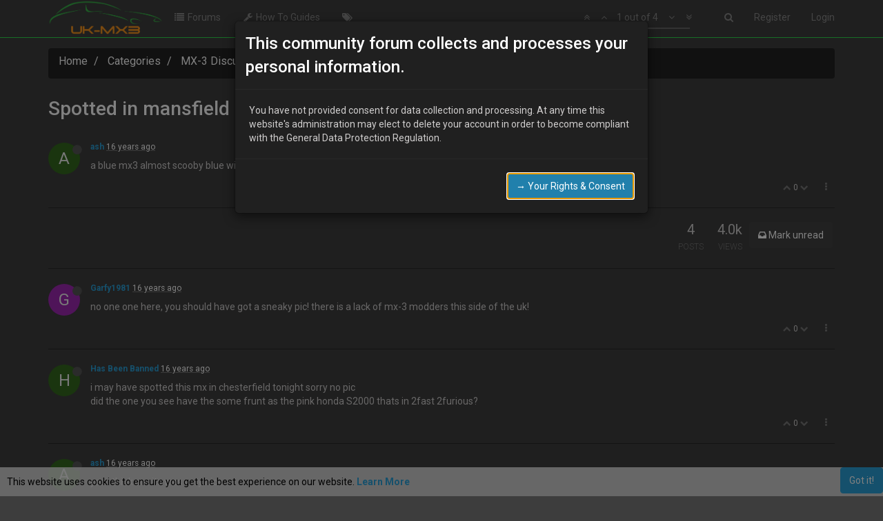

--- FILE ---
content_type: text/html; charset=utf-8
request_url: https://www.uk-mx3.com/topic/1230/spotted-in-mansfield
body_size: 8557
content:
<!DOCTYPE html>
<html lang="en-GB" data-dir="ltr" style="direction: ltr;"  >
<head>
	<title>Spotted in mansfield | UK Mazda MX-3 Owners Club</title>
	<meta name="viewport" content="width&#x3D;device-width, initial-scale&#x3D;1.0" />
	<meta name="content-type" content="text/html; charset=UTF-8" />
	<meta name="apple-mobile-web-app-capable" content="yes" />
	<meta name="mobile-web-app-capable" content="yes" />
	<meta property="og:site_name" content="UK-MX3.COM" />
	<meta name="msapplication-badge" content="frequency=30; polling-uri=https://www.uk-mx3.com/sitemap.xml" />
	<meta name="keywords" content="Mazda,MX-3,UK MX-3,MX3,Mazda MX3,Mazda MX-3" />
	<meta name="msapplication-square150x150logo" content="/assets/uploads/system/site-logo.png" />
	<meta name="title" content="Spotted in mansfield" />
	<meta name="description" content="a blue mx3 almost scooby blue with a body kit looked very smart … who was this ..was spotted near pleasley in mansfield . " />
	<meta property="og:title" content="Spotted in mansfield" />
	<meta property="og:description" content="a blue mx3 almost scooby blue with a body kit looked very smart … who was this ..was spotted near pleasley in mansfield . " />
	<meta property="og:type" content="article" />
	<meta property="article:published_time" content="2010-04-20T18:01:58.000Z" />
	<meta property="article:modified_time" content="2010-04-23T18:08:47.000Z" />
	<meta property="article:section" content="MX-3 Discussion" />
	<meta property="og:image" content="https://www.uk-mx3.com/assets/uploads/system/site-logo.png" />
	<meta property="og:image:url" content="https://www.uk-mx3.com/assets/uploads/system/site-logo.png" />
	<meta property="og:url" content="https://www.uk-mx3.com/topic/1230/spotted-in-mansfield" />
	<meta property="og:image:width" content="200" />
	<meta property="og:image:height" content="200" />
	
	<link rel="stylesheet" type="text/css" href="/assets/stylesheet.css?v=hscfi7q2ir0" />
	<link id="bootswatchCSS" href="//maxcdn.bootstrapcdn.com/bootswatch/3.3.7/cyborg/bootstrap.min.css" rel="stylesheet" media="screen">
	<link rel="icon" type="image/x-icon" href="/favicon.ico?v=hscfi7q2ir0" />
	<link rel="manifest" href="/manifest.json" />
	<link rel="search" type="application/opensearchdescription+xml" title="UK-MX3.COM" href="/osd.xml" />
	<link rel="prefetch stylesheet" href="https://fonts.googleapis.com/css?family=Roboto:300,400,500,700" />
	<link rel="prefetch stylesheet" href="/plugins/nodebb-plugin-markdown/styles/railscasts.css" />
	<link rel="prefetch" href="/assets/src/modules/highlight.js?v=hscfi7q2ir0" />
	<link rel="prefetch" href="/assets/language/en-GB/markdown.json?v=hscfi7q2ir0" />
	<link rel="prefetch" href="/assets/src/modules/composer.js?v=hscfi7q2ir0" />
	<link rel="prefetch" href="/assets/src/modules/composer/uploads.js?v=hscfi7q2ir0" />
	<link rel="prefetch" href="/assets/src/modules/composer/drafts.js?v=hscfi7q2ir0" />
	<link rel="prefetch" href="/assets/src/modules/composer/tags.js?v=hscfi7q2ir0" />
	<link rel="prefetch" href="/assets/src/modules/composer/categoryList.js?v=hscfi7q2ir0" />
	<link rel="prefetch" href="/assets/src/modules/composer/resize.js?v=hscfi7q2ir0" />
	<link rel="prefetch" href="/assets/src/modules/composer/autocomplete.js?v=hscfi7q2ir0" />
	<link rel="prefetch" href="/assets/templates/composer.tpl?v=hscfi7q2ir0" />
	<link rel="prefetch" href="/assets/language/en-GB/topic.json?v=hscfi7q2ir0" />
	<link rel="prefetch" href="/assets/language/en-GB/modules.json?v=hscfi7q2ir0" />
	<link rel="prefetch" href="/assets/language/en-GB/tags.json?v=hscfi7q2ir0" />
	<link rel="canonical" href="https://www.uk-mx3.com/topic/1230/spotted-in-mansfield" />
	<link rel="alternate" type="application/rss+xml" href="/topic/1230.rss" />
	<link rel="up" href="https://www.uk-mx3.com/category/8/mx-3-discussion" />
	

	<script>
		var RELATIVE_PATH = "";
		var config = JSON.parse('{"relative_path":"","upload_url":"/assets/uploads","siteTitle":"UK-MX3.COM","browserTitle":"UK Mazda MX-3 Owners Club","titleLayout":"&#123;pageTitle&#125; | &#123;browserTitle&#125;","showSiteTitle":false,"minimumTitleLength":"3","maximumTitleLength":"255","minimumPostLength":"8","maximumPostLength":"32767","minimumTagsPerTopic":0,"maximumTagsPerTopic":5,"minimumTagLength":3,"maximumTagLength":15,"useOutgoingLinksPage":false,"allowGuestSearching":false,"allowGuestUserSearching":false,"allowGuestHandles":true,"allowFileUploads":false,"allowTopicsThumbnail":false,"usePagination":false,"disableChat":false,"disableChatMessageEditing":false,"maximumChatMessageLength":300,"socketioTransports":["polling","websocket"],"websocketAddress":"","maxReconnectionAttempts":5,"reconnectionDelay":1500,"topicsPerPage":"20","postsPerPage":"20","maximumFileSize":2048,"theme:id":"nodebb-theme-persona","theme:src":"","defaultLang":"en-GB","userLang":"en-GB","loggedIn":false,"uid":-1,"cache-buster":"v=hscfi7q2ir0","requireEmailConfirmation":true,"topicPostSort":"oldest_to_newest","categoryTopicSort":"oldest_to_newest","csrf_token":"qQTpLwjW-xXLlf3Pe1gyqjSMIQZXI0kY3qew","searchEnabled":true,"bootswatchSkin":"cyborg","defaultBootswatchSkin":"cyborg","enablePostHistory":true,"notificationAlertTimeout":5000,"timeagoCutoff":"","cookies":{"enabled":true,"message":"[[global:cookies.message]]","dismiss":"[[global:cookies.accept]]","link":"[[global:cookies.learn_more]]"},"acpLang":"en-GB","topicSearchEnabled":false,"delayImageLoading":true,"markdown":{"highlight":1,"theme":"railscasts.css"},"hideSubCategories":false,"hideCategoryLastPost":false,"enableQuickReply":false,"composer-default":{},"gdpr":{"require":true,"given":false}}');
		var app = {
			template: "topic",
			user: JSON.parse('{"uid":-1,"username":"Guest","userslug":"","fullname":"Guest","email":"","picture":"","status":"offline","reputation":0,"email:confirmed":false,"isAdmin":false,"isGlobalMod":false,"isMod":false,"privileges":{"chat":false,"upload:post:image":false,"upload:post:file":false},"isEmailConfirmSent":false}')
		};
	</script>

	
	
	<style>body{background-color:#3d3d3d;color:#CFCDCD}.navbar-default{background-color:#3d3d3d;border-color:#30dd4d}.categories>li .content h2 a{color:#F79D0E}.categories .description{color:#CFCDCD}.category>ul>li:not(.unread) h2 a{color:#F79D0E}.panel .panel-title{color:#F79D0E}.categories-title{display:none}.category p.hidden-xs{display:none}.category hr.hidden-xs{display:none}.category [id="new_topic"]:before{content:"Create "}.composer{color:#000000}.composer .preview{color:#ffffff}.dropdown-menu li form .btn-link{color:#888888}.cookie-consent{color:#000000}.topic [component="post/parent"]{color:#000000}a [class="timeago"]{color:#ffffff}.category ul li{display:block;border-top:1px #888888 solid;border-bottom:1px #888888 solid;border-left:1px #888888 solid;border-right:1px #888888 solid;border-radius:5px;margin-bottom:5px}h2 small{color:#CFCDCD}ul.categories [data-cid="12"]:before{content:"General";color:#CFCDCD;background:#000000;display:block;position:relative;height:40px;line-height:40px;font-size:20px;border-bottom:1px #30DD4D solid;text-aligh:left;padding-left:70px;font-style:normal;text-transformation:uppercase;margin-bottom:20px;font-family:"Roboto","Helvetica Neue","Helvetica","Arial","sans-serif";border-radius:5px;margin-left:10px;margin-right:10px}ul.categories [data-cid="9"]:before{content:"Projects";color:#CFCDCD;background:#000000;display:block;position:relative;height:40px;line-height:40px;font-size:20px;border-bottom:1px #30DD4D solid;text-aligh:left;padding-left:70px;font-style:normal;text-transformation:uppercase;margin-bottom:20px;font-family:"Roboto","Helvetica Neue","Helvetica","Arial","sans-serif";border-radius:5px;margin-left:10px;margin-right:10px}ul.categories [data-cid="10"]:before{content:"Information & Support";color:#CFCDCD;background:#000000;display:block;position:relative;height:40px;line-height:40px;font-size:20px;border-bottom:1px #30DD4D solid;text-aligh:left;padding-left:70px;font-style:normal;text-transformation:uppercase;margin-bottom:20px;font-family:"Roboto","Helvetica Neue","Helvetica","Arial","sans-serif";border-radius:5px;margin-left:10px;margin-right:10px}ul.categories [data-cid="24"]:before{content:"Market place";color:#CFCDCD;background:#000000;display:block;position:relative;height:40px;line-height:40px;font-size:20px;border-bottom:1px #30DD4D solid;text-aligh:left;padding-left:70px;font-style:normal;text-transformation:uppercase;margin-bottom:20px;font-family:"Roboto","Helvetica Neue","Helvetica","Arial","sans-serif";border-radius:5px;margin-left:10px;margin-right:10px}ul.categories [data-cid="15"]:before{content:"Community";color:#CFCDCD;background:#000000;display:block;position:relative;height:40px;line-height:40px;font-size:20px;border-bottom:1px #30DD4D solid;text-aligh:left;padding-left:70px;font-style:normal;text-transformation:uppercase;margin-bottom:20px;font-family:"Roboto","Helvetica Neue","Helvetica","Arial","sans-serif";border-radius:5px;margin-left:10px;margin-right:10px}</style>
	
</head>

<body class="page-topic page-topic-1230 page-topic-spotted-in-mansfield page-topic-category-8 page-topic-category-mx-3-discussion page-status-200 skin-cyborg">
	<nav id="menu" class="slideout-menu hidden">
		<div class="menu-profile">
			
			
			<div class="user-icon" style="background-color: ;"></div>
			
			<i component="user/status" class="fa fa-fw fa-circle status offline"></i>
			
		</div>

		<section class="menu-section" data-section="navigation">
			<h3 class="menu-section-title">Navigation</h3>
			<ul class="menu-section-list"></ul>
		</section>

		
	</nav>
	<nav id="chats-menu" class="slideout-menu hidden">
		
	</nav>

	<main id="panel" class="slideout-panel">
		<nav class="navbar navbar-default navbar-fixed-top header" id="header-menu" component="navbar">
			<div class="container">
							<div class="navbar-header">
				<button type="button" class="navbar-toggle pull-left" id="mobile-menu">
					<span component="notifications/icon" class="notification-icon fa fa-fw fa-bell-o unread-count" data-content="0"></span>
					<i class="fa fa-lg fa-bars"></i>
				</button>
				<button type="button" class="navbar-toggle hidden" id="mobile-chats">
					<span component="chat/icon" class="notification-icon fa fa-fw fa-comments unread-count" data-content="0"></span>
					<i class="fa fa-lg fa-comment-o"></i>
				</button>

				
				<a href="/">
					<img alt="" class=" forum-logo" src="/assets/uploads/system/site-logo.png" />
				</a>
				
				

				<div component="navbar/title" class="visible-xs hidden">
					<span></span>
				</div>
			</div>

			<div id="nav-dropdown" class="hidden-xs">
				
				
				<ul id="logged-out-menu" class="nav navbar-nav navbar-right">
					
					<li>
						<a href="/register">
							<i class="fa fa-pencil visible-xs-inline"></i>
							<span>Register</span>
						</a>
					</li>
					
					<li>
						<a href="/login">
							<i class="fa fa-sign-in visible-xs-inline"></i>
							<span>Login</span>
						</a>
					</li>
				</ul>
				
				
				<ul class="nav navbar-nav navbar-right">
					<li>
						<form id="search-form" class="navbar-form navbar-right hidden-xs" role="search" method="GET">
							<button id="search-button" type="button" class="btn btn-link"><i class="fa fa-search fa-fw" title="Search"></i></button>
							<div class="hidden" id="search-fields">
								<div class="form-group">
									<input type="text" class="form-control" placeholder="Search" name="query" value="">
									<a href="#"><i class="fa fa-gears fa-fw advanced-search-link"></i></a>
								</div>
								<button type="submit" class="btn btn-default hide">Search</button>
							</div>
						</form>
					</li>
					<li class="visible-xs" id="search-menu">
						<a href="/search">
							<i class="fa fa-search fa-fw"></i> Search
						</a>
					</li>
				</ul>
				

				<ul class="nav navbar-nav navbar-right hidden-xs">
					<li>
						<a href="#" id="reconnect" class="hide" title="Connection to UK-MX3.COM has been lost, attempting to reconnect...">
							<i class="fa fa-check"></i>
						</a>
					</li>
				</ul>

				<ul class="nav navbar-nav navbar-right pagination-block visible-lg visible-md">
					<li class="dropdown">
						<a><i class="fa fa-angle-double-up pointer fa-fw pagetop"></i></a>
						<a><i class="fa fa-angle-up pointer fa-fw pageup"></i></a>

						<a href="#" class="dropdown-toggle" data-toggle="dropdown">
							<span class="pagination-text"></span>
						</a>

						<a><i class="fa fa-angle-down pointer fa-fw pagedown"></i></a>
						<a><i class="fa fa-angle-double-down pointer fa-fw pagebottom"></i></a>

						<div class="progress-container">
							<div class="progress-bar"></div>
						</div>

						<ul class="dropdown-menu" role="menu">
							<li>
  								<input type="text" class="form-control" id="indexInput" placeholder="Enter index">
  							</li>
						</ul>
					</li>
				</ul>

				<ul id="main-nav" class="nav navbar-nav">
					
					
					<li class="">
						<a class="navigation-link" href="/categories" title="Forums" >
							
							<i class="fa fa-fw fa-list" data-content=""></i>
							

							
							<span class="">Forums</span>
							
						</a>
					</li>
					
					
					
					<li class="">
						<a class="navigation-link" href="/category/13/how-to-guides" title="How To Guides" >
							
							<i class="fa fa-fw fa-wrench" data-content=""></i>
							

							
							<span class="">How To Guides</span>
							
						</a>
					</li>
					
					
					
					
					
					
					
					<li class="">
						<a class="navigation-link" href="/tags" title="Tags" >
							
							<i class="fa fa-fw fa-tags" data-content=""></i>
							

							
							<span class="visible-xs-inline">Tags</span>
							
						</a>
					</li>
					
					
					
					
					
					
					
					
				</ul>

				
			</div>

			</div>
		</nav>
		<div class="container" id="content">
			<noscript>
		<div class="alert alert-danger">
			<p>
				Your browser does not seem to support JavaScript. As a result, your viewing experience will be diminished, and you may not be able to execute some actions.
			</p>
			<p>
				Please download a browser that supports JavaScript, or enable it if it's disabled (i.e. NoScript).
			</p>
		</div>
	</noscript>

<ol class="breadcrumb">
	
	<li itemscope="itemscope" itemtype="http://data-vocabulary.org/Breadcrumb" >
		<a href="/" itemprop="url">
			<span itemprop="title">
				Home
				
			</span>
		</a>
	</li>
	
	<li itemscope="itemscope" itemtype="http://data-vocabulary.org/Breadcrumb" >
		<a href="/categories" itemprop="url">
			<span itemprop="title">
				Categories
				
			</span>
		</a>
	</li>
	
	<li itemscope="itemscope" itemtype="http://data-vocabulary.org/Breadcrumb" >
		<a href="/category/8/mx-3-discussion" itemprop="url">
			<span itemprop="title">
				MX-3 Discussion
				
			</span>
		</a>
	</li>
	
	<li component="breadcrumb/current" itemscope="itemscope" itemtype="http://data-vocabulary.org/Breadcrumb" class="active">
		
			<span itemprop="title">
				Spotted in mansfield
				
				
				<a target="_blank" href="/topic/1230.rss"><i class="fa fa-rss-square"></i></a>
				
			</span>
		
	</li>
	
</ol>

<div widget-area="header">
	
</div>
<div class="row">
	<div class="topic col-lg-12">

		<h1 component="post/header" class="hidden-xs" itemprop="name">

			<i class="pull-left fa fa-thumb-tack hidden" title="Pinned"></i>
			<i class="pull-left fa fa-lock hidden" title="Locked"></i>
			<i class="pull-left fa fa-arrow-circle-right hidden" title="Moved"></i>
			

			<span class="topic-title" component="topic/title">Spotted in mansfield</span>
		</h1>

		

		<div component="topic/deleted/message" class="alert alert-warning hidden clearfix">
			<span class="pull-left">This topic has been deleted. Only users with topic management privileges can see it.</span>
			<span class="pull-right">
				
			</span>
		</div>

		<hr class="visible-xs" />

		<ul component="topic" class="posts" data-tid="1230" data-cid="8">
			
				<li component="post" class="" data-index="0" data-pid="1230" data-uid="228" data-timestamp="1271786518000" data-username="ash" data-userslug="ash" itemscope itemtype="http://schema.org/Comment">
					<a component="post/anchor" data-index="0" id="0"></a>

					<meta itemprop="datePublished" content="2010-04-20T18:01:58.000Z">
					<meta itemprop="dateModified" content="">

					<div class="clearfix post-header">
	<div class="icon pull-left">
		<a href="/user/ash">
			
			<div component="user/picture" data-uid="228" class="user-icon" style="background-color: #33691e;">A</div>
			
			<i component="user/status" class="fa fa-circle status offline" title="Offline"></i>

		</a>
	</div>

	<small class="pull-left">
		<strong>
			<a href="/user/ash" itemprop="author" data-username="ash" data-uid="228">ash</a>
		</strong>

		

		

		<span class="visible-xs-inline-block visible-sm-inline-block visible-md-inline-block visible-lg-inline-block">
			<a class="permalink" href="/post/1230"><span class="timeago" title="2010-04-20T18:01:58.000Z"></span></a>

			<i component="post/edit-indicator" class="fa fa-pencil-square pointer edit-icon hidden"></i>

			<small data-editor="" component="post/editor" class="hidden">last edited by  <span class="timeago" title=""></span></small>

			

			<span>
				
			</span>
		</span>
		<span class="bookmarked"><i class="fa fa-bookmark-o"></i></span>

	</small>
</div>

<br />

<div class="content" component="post/content" itemprop="text">
	<p>a blue mx3 almost scooby blue with a body kit looked very smart … who was this ..was spotted near pleasley in mansfield .</p>

</div>

<div class="clearfix post-footer">
	

	<small class="pull-right">
		<span class="post-tools">
			<a component="post/reply" href="#" class="no-select hidden">Reply</a>
			<a component="post/quote" href="#" class="no-select hidden">Quote</a>
		</span>

		
		<span class="votes">
			<a component="post/upvote" href="#" class="">
				<i class="fa fa-chevron-up"></i>
			</a>

			<span component="post/vote-count" data-votes="0">0</span>

			
			<a component="post/downvote" href="#" class="">
				<i class="fa fa-chevron-down"></i>
			</a>
			
		</span>
		

		<span component="post/tools" class="dropdown moderator-tools bottom-sheet ">
	<a href="#" data-toggle="dropdown"><i class="fa fa-fw fa-ellipsis-v"></i></a>
	<ul class="dropdown-menu dropdown-menu-right" role="menu"></ul>
</span>

	</small>

	
	<a component="post/reply-count" href="#" class="threaded-replies no-select hidden">
		<span component="post/reply-count/avatars" class="avatars ">
			
		</span>

		<span class="replies-count" component="post/reply-count/text" data-replies="0">1 Reply</span>
		<span class="replies-last hidden-xs">Last reply <span class="timeago" title=""></span></span>

		<i class="fa fa-fw fa-chevron-right" component="post/replies/open"></i>
		<i class="fa fa-fw fa-chevron-down hidden" component="post/replies/close"></i>
		<i class="fa fa-fw fa-spin fa-spinner hidden" component="post/replies/loading"></i>
	</a>
	
</div>

<hr />

					
					<div class="post-bar-placeholder"></div>
					
				</li>
			
				<li component="post" class="" data-index="1" data-pid="14217" data-uid="4" data-timestamp="1271788671000" data-username="Garfy1981" data-userslug="garfy1981" itemscope itemtype="http://schema.org/Comment">
					<a component="post/anchor" data-index="1" id="1"></a>

					<meta itemprop="datePublished" content="2010-04-20T18:37:51.000Z">
					<meta itemprop="dateModified" content="">

					<div class="clearfix post-header">
	<div class="icon pull-left">
		<a href="/user/garfy1981">
			
			<div component="user/picture" data-uid="4" class="user-icon" style="background-color: #9c27b0;">G</div>
			
			<i component="user/status" class="fa fa-circle status offline" title="Offline"></i>

		</a>
	</div>

	<small class="pull-left">
		<strong>
			<a href="/user/garfy1981" itemprop="author" data-username="Garfy1981" data-uid="4">Garfy1981</a>
		</strong>

		

		

		<span class="visible-xs-inline-block visible-sm-inline-block visible-md-inline-block visible-lg-inline-block">
			<a class="permalink" href="/post/14217"><span class="timeago" title="2010-04-20T18:37:51.000Z"></span></a>

			<i component="post/edit-indicator" class="fa fa-pencil-square pointer edit-icon hidden"></i>

			<small data-editor="" component="post/editor" class="hidden">last edited by  <span class="timeago" title=""></span></small>

			

			<span>
				
			</span>
		</span>
		<span class="bookmarked"><i class="fa fa-bookmark-o"></i></span>

	</small>
</div>

<br />

<div class="content" component="post/content" itemprop="text">
	<p>no one one here, you should have got a sneaky pic! there is a lack of mx-3 modders this side of the uk!</p>

</div>

<div class="clearfix post-footer">
	

	<small class="pull-right">
		<span class="post-tools">
			<a component="post/reply" href="#" class="no-select hidden">Reply</a>
			<a component="post/quote" href="#" class="no-select hidden">Quote</a>
		</span>

		
		<span class="votes">
			<a component="post/upvote" href="#" class="">
				<i class="fa fa-chevron-up"></i>
			</a>

			<span component="post/vote-count" data-votes="0">0</span>

			
			<a component="post/downvote" href="#" class="">
				<i class="fa fa-chevron-down"></i>
			</a>
			
		</span>
		

		<span component="post/tools" class="dropdown moderator-tools bottom-sheet ">
	<a href="#" data-toggle="dropdown"><i class="fa fa-fw fa-ellipsis-v"></i></a>
	<ul class="dropdown-menu dropdown-menu-right" role="menu"></ul>
</span>

	</small>

	
	<a component="post/reply-count" href="#" class="threaded-replies no-select hidden">
		<span component="post/reply-count/avatars" class="avatars ">
			
		</span>

		<span class="replies-count" component="post/reply-count/text" data-replies="0">1 Reply</span>
		<span class="replies-last hidden-xs">Last reply <span class="timeago" title=""></span></span>

		<i class="fa fa-fw fa-chevron-right" component="post/replies/open"></i>
		<i class="fa fa-fw fa-chevron-down hidden" component="post/replies/close"></i>
		<i class="fa fa-fw fa-spin fa-spinner hidden" component="post/replies/loading"></i>
	</a>
	
</div>

<hr />

					
				</li>
			
				<li component="post" class="" data-index="2" data-pid="14333" data-uid="370" data-timestamp="1272045564000" data-username="Has Been Banned" data-userslug="has-been-banned" itemscope itemtype="http://schema.org/Comment">
					<a component="post/anchor" data-index="2" id="2"></a>

					<meta itemprop="datePublished" content="2010-04-23T17:59:24.000Z">
					<meta itemprop="dateModified" content="">

					<div class="clearfix post-header">
	<div class="icon pull-left">
		<a href="/user/has-been-banned">
			
			<div component="user/picture" data-uid="370" class="user-icon" style="background-color: #33691e;">H</div>
			
			<i component="user/status" class="fa fa-circle status offline" title="Offline"></i>

		</a>
	</div>

	<small class="pull-left">
		<strong>
			<a href="/user/has-been-banned" itemprop="author" data-username="Has Been Banned" data-uid="370">Has Been Banned</a>
		</strong>

		

		

		<span class="visible-xs-inline-block visible-sm-inline-block visible-md-inline-block visible-lg-inline-block">
			<a class="permalink" href="/post/14333"><span class="timeago" title="2010-04-23T17:59:24.000Z"></span></a>

			<i component="post/edit-indicator" class="fa fa-pencil-square pointer edit-icon hidden"></i>

			<small data-editor="" component="post/editor" class="hidden">last edited by  <span class="timeago" title=""></span></small>

			

			<span>
				
			</span>
		</span>
		<span class="bookmarked"><i class="fa fa-bookmark-o"></i></span>

	</small>
</div>

<br />

<div class="content" component="post/content" itemprop="text">
	<p>i may have spotted this mx in chesterfield tonight sorry no pic<br />
did the one you see have the some frunt as the pink honda S2000 thats in 2fast 2furious?</p>

</div>

<div class="clearfix post-footer">
	

	<small class="pull-right">
		<span class="post-tools">
			<a component="post/reply" href="#" class="no-select hidden">Reply</a>
			<a component="post/quote" href="#" class="no-select hidden">Quote</a>
		</span>

		
		<span class="votes">
			<a component="post/upvote" href="#" class="">
				<i class="fa fa-chevron-up"></i>
			</a>

			<span component="post/vote-count" data-votes="0">0</span>

			
			<a component="post/downvote" href="#" class="">
				<i class="fa fa-chevron-down"></i>
			</a>
			
		</span>
		

		<span component="post/tools" class="dropdown moderator-tools bottom-sheet ">
	<a href="#" data-toggle="dropdown"><i class="fa fa-fw fa-ellipsis-v"></i></a>
	<ul class="dropdown-menu dropdown-menu-right" role="menu"></ul>
</span>

	</small>

	
	<a component="post/reply-count" href="#" class="threaded-replies no-select hidden">
		<span component="post/reply-count/avatars" class="avatars ">
			
		</span>

		<span class="replies-count" component="post/reply-count/text" data-replies="0">1 Reply</span>
		<span class="replies-last hidden-xs">Last reply <span class="timeago" title=""></span></span>

		<i class="fa fa-fw fa-chevron-right" component="post/replies/open"></i>
		<i class="fa fa-fw fa-chevron-down hidden" component="post/replies/close"></i>
		<i class="fa fa-fw fa-spin fa-spinner hidden" component="post/replies/loading"></i>
	</a>
	
</div>

<hr />

					
				</li>
			
				<li component="post" class="" data-index="3" data-pid="14336" data-uid="228" data-timestamp="1272046127000" data-username="ash" data-userslug="ash" itemscope itemtype="http://schema.org/Comment">
					<a component="post/anchor" data-index="3" id="3"></a>

					<meta itemprop="datePublished" content="2010-04-23T18:08:47.000Z">
					<meta itemprop="dateModified" content="">

					<div class="clearfix post-header">
	<div class="icon pull-left">
		<a href="/user/ash">
			
			<div component="user/picture" data-uid="228" class="user-icon" style="background-color: #33691e;">A</div>
			
			<i component="user/status" class="fa fa-circle status offline" title="Offline"></i>

		</a>
	</div>

	<small class="pull-left">
		<strong>
			<a href="/user/ash" itemprop="author" data-username="ash" data-uid="228">ash</a>
		</strong>

		

		

		<span class="visible-xs-inline-block visible-sm-inline-block visible-md-inline-block visible-lg-inline-block">
			<a class="permalink" href="/post/14336"><span class="timeago" title="2010-04-23T18:08:47.000Z"></span></a>

			<i component="post/edit-indicator" class="fa fa-pencil-square pointer edit-icon hidden"></i>

			<small data-editor="" component="post/editor" class="hidden">last edited by  <span class="timeago" title=""></span></small>

			

			<span>
				
			</span>
		</span>
		<span class="bookmarked"><i class="fa fa-bookmark-o"></i></span>

	</small>
</div>

<br />

<div class="content" component="post/content" itemprop="text">
	<p>yes i think so . its was very nice.</p>

</div>

<div class="clearfix post-footer">
	

	<small class="pull-right">
		<span class="post-tools">
			<a component="post/reply" href="#" class="no-select hidden">Reply</a>
			<a component="post/quote" href="#" class="no-select hidden">Quote</a>
		</span>

		
		<span class="votes">
			<a component="post/upvote" href="#" class="">
				<i class="fa fa-chevron-up"></i>
			</a>

			<span component="post/vote-count" data-votes="0">0</span>

			
			<a component="post/downvote" href="#" class="">
				<i class="fa fa-chevron-down"></i>
			</a>
			
		</span>
		

		<span component="post/tools" class="dropdown moderator-tools bottom-sheet ">
	<a href="#" data-toggle="dropdown"><i class="fa fa-fw fa-ellipsis-v"></i></a>
	<ul class="dropdown-menu dropdown-menu-right" role="menu"></ul>
</span>

	</small>

	
	<a component="post/reply-count" href="#" class="threaded-replies no-select hidden">
		<span component="post/reply-count/avatars" class="avatars ">
			
		</span>

		<span class="replies-count" component="post/reply-count/text" data-replies="0">1 Reply</span>
		<span class="replies-last hidden-xs">Last reply <span class="timeago" title=""></span></span>

		<i class="fa fa-fw fa-chevron-right" component="post/replies/open"></i>
		<i class="fa fa-fw fa-chevron-down hidden" component="post/replies/close"></i>
		<i class="fa fa-fw fa-spin fa-spinner hidden" component="post/replies/loading"></i>
	</a>
	
</div>

<hr />

					
				</li>
			
		</ul>

		

		<div class="post-bar">
			<div class="clearfix">
	<div class="tags pull-left">
		
	</div>

	<div component="topic/browsing-users">
	
</div>

	<div class="topic-main-buttons pull-right">
		<span class="loading-indicator btn pull-left hidden" done="0">
			<span class="hidden-xs">Loading More Posts</span> <i class="fa fa-refresh fa-spin"></i>
		</span>

		<div class="stats hidden-xs">
	<span component="topic/post-count" class="human-readable-number" title="4">4</span><br />
	<small>Posts</small>
</div>
<div class="stats hidden-xs">
	<span class="human-readable-number" title="4027">4027</span><br />
	<small>Views</small>
</div>

		<div component="topic/reply/container" class="btn-group action-bar hidden">
	<a href="/compose?tid=1230&title=Spotted in mansfield" class="btn btn-primary" component="topic/reply" data-ajaxify="false" role="button">Reply</a>
	<button type="button" class="btn btn-info dropdown-toggle" data-toggle="dropdown">
		<span class="caret"></span>
	</button>
	<ul class="dropdown-menu pull-right" role="menu">
		<li><a href="#" component="topic/reply-as-topic">Reply as topic</a></li>
	</ul>
</div>







<a component="topic/reply/locked" class="btn btn-primary hidden" disabled><i class="fa fa-lock"></i> Locked</a>




		
		<button component="topic/mark-unread" class="btn btn-default">
			<i class="fa fa-inbox"></i><span class="visible-sm-inline visible-md-inline visible-lg-inline"> Mark unread</span>
		</button>
		

		

		

		<div class="pull-right">&nbsp;
		
		</div>
	</div>
</div>
<hr/>
		</div>

		

		<div class="visible-xs visible-sm pagination-block text-center">
			<div class="progress-bar"></div>
			<div class="wrapper">
				<i class="fa fa-2x fa-angle-double-up pointer fa-fw pagetop"></i>
				<i class="fa fa-2x fa-angle-up pointer fa-fw pageup"></i>
				<span class="pagination-text"></span>
				<i class="fa fa-2x fa-angle-down pointer fa-fw pagedown"></i>
				<i class="fa fa-2x fa-angle-double-down pointer fa-fw pagebottom"></i>
			</div>
		</div>
	</div>
	<div widget-area="sidebar" class="col-lg-3 col-sm-12 hidden">
		
	</div>
</div>
<div widget-area="footer">
	
	<center>Copyright 2025 UK-MX3.com</center>
	
</div>


<noscript>
	<div component="pagination" class="text-center pagination-container hidden">
	<ul class="pagination hidden-xs">
		<li class="previous pull-left disabled">
			<a href="?" data-page="1"><i class="fa fa-chevron-left"></i> </a>
		</li>

		

		<li class="next pull-right disabled">
			<a href="?" data-page="1"> <i class="fa fa-chevron-right"></i></a>
		</li>
	</ul>

	<ul class="pagination hidden-sm hidden-md hidden-lg">
		<li class="first disabled">
			<a href="?page=1" data-page="1"><i class="fa fa-fast-backward"></i> </a>
		</li>

		<li class="previous disabled">
			<a href="?" data-page="1"><i class="fa fa-chevron-left"></i> </a>
		</li>

		<li component="pagination/select-page" class="page select-page">
			<a href="#">1 / 1</a>
		</li>

		<li class="next disabled">
			<a href="?" data-page="1"> <i class="fa fa-chevron-right"></i></a>
		</li>

		<li class="last disabled">
			<a href="?page=1" data-page="1"><i class="fa fa-fast-forward"></i> </a>
		</li>
	</ul>
</div>
</noscript>

<script id="ajaxify-data" type="application/json">{"tid":1230,"uid":228,"cid":8,"mainPid":1230,"title":"Spotted in mansfield","slug":"1230/spotted-in-mansfield","timestamp":1271786518000,"lastposttime":1272046127000,"postcount":4,"viewcount":4027,"locked":false,"deleted":false,"pinned":false,"_imported_tid":2697,"_imported_uid":1038,"_imported_cid":17,"_imported_slug":"","_imported_locked":0,"_imported_path":"","_imported_title":"Spotted in mansfield","_imported_content":"a blue mx3 almost scooby blue with a body kit looked very smart ... who was this ..was spotted near pleasley in mansfield .","_imported_guest":"","_imported_ip":"","_imported_user_slug":"","_imported_user_path":"","_imported_category_path":"","_imported_category_slug":"","teaserPid":"14336","upvotes":0,"downvotes":0,"titleRaw":"Spotted in mansfield","timestampISO":"2010-04-20T18:01:58.000Z","lastposttimeISO":"2010-04-23T18:08:47.000Z","tags":[],"posts":[{"pid":1230,"uid":228,"tid":1230,"content":"<p>a blue mx3 almost scooby blue with a body kit looked very smart … who was this ..was spotted near pleasley in mansfield .<\/p>\n","timestamp":1271786518000,"votes":0,"editor":null,"edited":0,"deleted":false,"upvotes":0,"downvotes":0,"timestampISO":"2010-04-20T18:01:58.000Z","editedISO":"","index":0,"user":{"uid":228,"username":"ash","userslug":"ash","reputation":0,"postcount":66,"picture":"","signature":"","banned":false,"status":"offline","lastonline":1498252645126,"groupTitle":null,"groupTitleArray":[null],"icon:text":"A","icon:bgColor":"#33691e","lastonlineISO":"2017-06-23T21:17:25.126Z","selectedGroups":[],"custom_profile_info":[]},"bookmarked":false,"upvoted":false,"downvoted":false,"replies":{"hasMore":false,"users":[],"text":"[[topic:one_reply_to_this_post]]","count":0},"selfPost":false,"display_edit_tools":false,"display_delete_tools":false,"display_moderator_tools":false,"display_move_tools":false,"display_post_menu":true},{"pid":14217,"uid":4,"tid":1230,"content":"<p>no one one here, you should have got a sneaky pic! there is a lack of mx-3 modders this side of the uk!<\/p>\n","timestamp":1271788671000,"votes":0,"editor":null,"edited":0,"deleted":false,"_imported_pid":21464,"_imported_uid":5,"_imported_tid":2697,"_imported_content":"no one one here, you should have got a sneaky pic! there is a lack of mx-3 modders this side of the uk!","_imported_cid":17,"_imported_ip":"","_imported_guest":"","_imported_toPid":"","_imported_user_slug":"","_imported_user_path":"","_imported_topic_slug":"","_imported_topic_path":"","_imported_category_path":"","_imported_category_slug":"","_imported_path":"","upvotes":0,"downvotes":0,"timestampISO":"2010-04-20T18:37:51.000Z","editedISO":"","index":1,"user":{"uid":4,"username":"Garfy1981","userslug":"garfy1981","reputation":1,"postcount":946,"picture":"","signature":"","banned":false,"status":"offline","lastonline":1605030073210,"groupTitle":null,"groupTitleArray":[null],"icon:text":"G","icon:bgColor":"#9c27b0","lastonlineISO":"2020-11-10T17:41:13.210Z","selectedGroups":[],"custom_profile_info":[]},"bookmarked":false,"upvoted":false,"downvoted":false,"replies":{"hasMore":false,"users":[],"text":"[[topic:one_reply_to_this_post]]","count":0},"selfPost":false,"display_edit_tools":false,"display_delete_tools":false,"display_moderator_tools":false,"display_move_tools":false,"display_post_menu":true},{"pid":14333,"uid":370,"tid":1230,"content":"<p>i may have spotted this mx in chesterfield tonight sorry no pic<br />\ndid the one you see have the some frunt as the pink honda S2000 thats in 2fast 2furious?<\/p>\n","timestamp":1272045564000,"votes":0,"editor":null,"edited":0,"deleted":false,"_imported_pid":21658,"_imported_uid":1180,"_imported_tid":2697,"_imported_content":"i may have spotted this mx in chesterfield tonight sorry no pic \ndid the one you see have the some frunt as the pink honda S2000 thats in 2fast 2furious?","_imported_cid":17,"_imported_ip":"","_imported_guest":"","_imported_toPid":"","_imported_user_slug":"","_imported_user_path":"","_imported_topic_slug":"","_imported_topic_path":"","_imported_category_path":"","_imported_category_slug":"","_imported_path":"","upvotes":0,"downvotes":0,"timestampISO":"2010-04-23T17:59:24.000Z","editedISO":"","index":2,"user":{"uid":370,"username":"Has Been Banned","userslug":"has-been-banned","reputation":0,"postcount":1012,"picture":"","signature":"","banned":false,"status":"offline","lastonline":1498252647545,"groupTitle":null,"groupTitleArray":[null],"icon:text":"H","icon:bgColor":"#33691e","lastonlineISO":"2017-06-23T21:17:27.545Z","selectedGroups":[],"custom_profile_info":[]},"bookmarked":false,"upvoted":false,"downvoted":false,"replies":{"hasMore":false,"users":[],"text":"[[topic:one_reply_to_this_post]]","count":0},"selfPost":false,"display_edit_tools":false,"display_delete_tools":false,"display_moderator_tools":false,"display_move_tools":false,"display_post_menu":true},{"pid":14336,"uid":228,"tid":1230,"content":"<p>yes i think so . its was very nice.<\/p>\n","timestamp":1272046127000,"votes":0,"editor":null,"edited":0,"deleted":false,"_imported_pid":21663,"_imported_uid":1038,"_imported_tid":2697,"_imported_content":"yes i think so . its was very nice.","_imported_cid":17,"_imported_ip":"","_imported_guest":"","_imported_toPid":"","_imported_user_slug":"","_imported_user_path":"","_imported_topic_slug":"","_imported_topic_path":"","_imported_category_path":"","_imported_category_slug":"","_imported_path":"","upvotes":0,"downvotes":0,"timestampISO":"2010-04-23T18:08:47.000Z","editedISO":"","index":3,"user":{"uid":228,"username":"ash","userslug":"ash","reputation":0,"postcount":66,"picture":"","signature":"","banned":false,"status":"offline","lastonline":1498252645126,"groupTitle":null,"groupTitleArray":[null],"icon:text":"A","icon:bgColor":"#33691e","lastonlineISO":"2017-06-23T21:17:25.126Z","selectedGroups":[],"custom_profile_info":[]},"bookmarked":false,"upvoted":false,"downvoted":false,"replies":{"hasMore":false,"users":[],"text":"[[topic:one_reply_to_this_post]]","count":0},"selfPost":false,"display_edit_tools":false,"display_delete_tools":false,"display_moderator_tools":false,"display_move_tools":false,"display_post_menu":true}],"category":{"cid":8,"name":"MX-3 Discussion","description":"If you are new to MX-3&#x27;s or want to ask a general Question, then you&#x27;re in the right place.","icon":"fa-comment","bgColor":"#A1B56C","color":"#FFFFFF","slug":"8/mx-3-discussion","parentCid":0,"topic_count":1092,"post_count":9826,"disabled":false,"order":3,"link":"","numRecentReplies":1,"class":"col-md-3 col-xs-6","imageClass":"cover","descriptionParsed":"If you are new to MX-3's or want to ask a general Question, then you're in the right place.","_imported_cid":17,"_imported_path":"","_imported_name":"General MX-3 Discussion","_imported_slug":"","_imported_parentCid":"","_imported_disabled":0,"_imported_description":"If you are new to MX-3's or want to ask a general Question, then you're in the right place.","totalPostCount":9826,"totalTopicCount":1092},"tagWhitelist":[],"thread_tools":[{"title":"Feature this Topic","class":"mark-featured","icon":"fa-star"}],"isFollowing":false,"isNotFollowing":true,"isIgnoring":false,"bookmark":null,"postSharing":[],"deleter":null,"deletedTimestampISO":"","merger":null,"mergedTimestampISO":"","related":[],"unreplied":false,"votes":0,"icons":[],"breadcrumbs":[{"text":"[[global:home]]","url":"/"},{"text":"[[global:header.categories]]","url":"/categories"},{"text":"MX-3 Discussion","url":"/category/8/mx-3-discussion"},{"text":"Spotted in mansfield"}],"privileges":{"topics:reply":false,"topics:read":true,"topics:tag":false,"topics:delete":false,"posts:edit":false,"posts:delete":false,"read":true,"view_thread_tools":false,"editable":false,"deletable":false,"view_deleted":false,"isAdminOrMod":false,"disabled":false,"tid":"1230","uid":-1},"topicStaleDays":60,"reputation:disabled":false,"downvote:disabled":false,"feeds:disableRSS":false,"bookmarkThreshold":5,"postEditDuration":0,"postDeleteDuration":0,"scrollToMyPost":true,"allowMultipleBadges":false,"rssFeedUrl":"/topic/1230.rss","postIndex":0,"pagination":{"prev":{"page":1,"active":false},"next":{"page":1,"active":false},"rel":[],"pages":[],"currentPage":1,"pageCount":1},"loggedIn":true,"relative_path":"","template":{"name":"topic","topic":true},"url":"/topic/1230/spotted-in-mansfield","bodyClass":"page-topic page-topic-1230 page-topic-spotted-in-mansfield page-topic-category-8 page-topic-category-mx-3-discussion page-status-200","widgets":{"footer":[{"html":"<center>Copyright 2025 UK-MX3.com<\/center>"}]}}</script>		</div>
	</main>
	


	<script defer src="/assets/nodebb.min.js?v=hscfi7q2ir0"></script>

	
	<script defer type="text/javascript" src="/assets/vendor/jquery/timeago/locales/jquery.timeago.en.js"></script>
	

	<script>
		window.addEventListener('load', function () {
			require(['forum/footer']);

			
		});
	</script>

	<div class="hide">
	<script>
	window.addEventListener('load', function () {
		define(config.relative_path + '/assets/templates/500.js', function () {
			function compiled(helpers, context, get, iter, helper) {
				return '<div class="alert alert-danger">\n\t<strong>Internal Error.</strong>\n\t<p>Oops! Looks like something went wrong!</p>\n\t<p>' + 
					helpers.__escape(get(context && context['path'])) + '</p>\n\t' + 
					(get(context && context['error']) ? '<p>' + helpers.__escape(get(context && context['error'])) + '</p>' : '') + '\n\n\t' + 
					(get(context && context['returnLink']) ? '\n\t<p>Press back to return to the previous page</p>\n\t' : '') + '\n</div>\n';
			}

			return compiled;
		});
	});
</script>
	</div>
</body>
</html>


--- FILE ---
content_type: text/plain; charset=UTF-8
request_url: https://www.uk-mx3.com/socket.io/?EIO=3&transport=polling&t=PlPXKhv
body_size: 154
content:
96:0{"sid":"HosVAmM3zW5UpibgAajT","upgrades":["websocket"],"pingInterval":25000,"pingTimeout":5000}